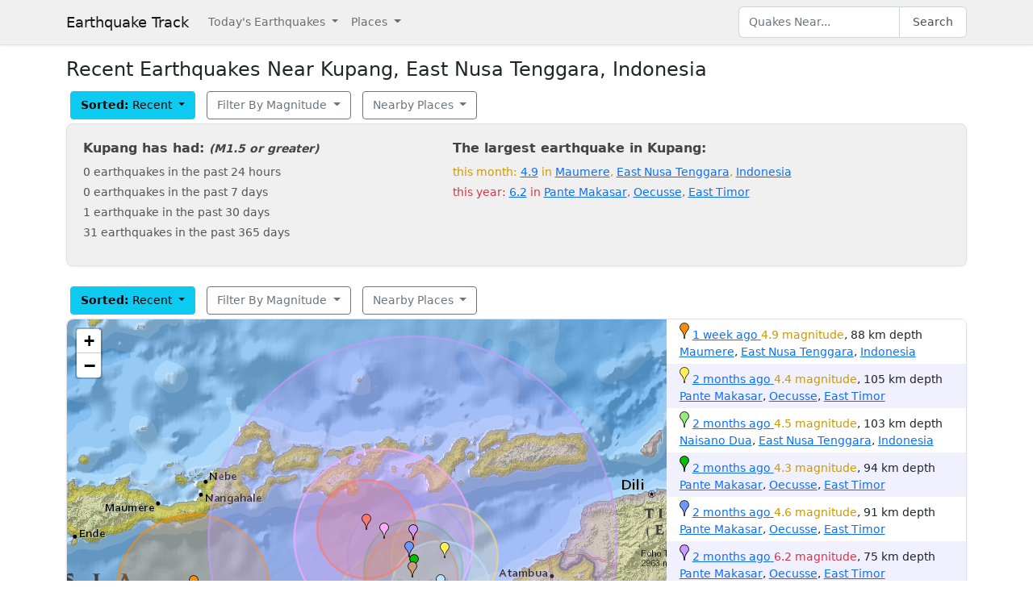

--- FILE ---
content_type: text/html; charset=utf-8
request_url: https://earthquaketrack.com/id-18-kupang/recent
body_size: 8050
content:
<!DOCTYPE html>
<html>
<head>
<meta content='width=device-width, initial-scale=1, maximum-scale=1' name='viewport'>
<!--  -->

<script src="/assets/application-a0fb239a9d9ac9f3a51ea2382e4aaf8651812b920a1f0f980e121e80b90527d3.js" defer="defer"></script>
<meta name="csrf-param" content="authenticity_token" />
<meta name="csrf-token" content="ssSsVd_zn9hJNw7bYUXbcqamtJHrqBKHPRjiJrizYt2iSqSjJXuyVRWcyPIJmFxbU4llq6GEp7GXaYngEwph9A" />
<title>Earthquakes in Kupang, East Nusa Tenggara, Indonesia - Most Recent</title>
<meta name="referrer" content="same-origin">
<link rel="shortcut icon" href="/favicon.ico" />
<link rel="canonical" href="https://earthquaketrack.com/id-18-kupang/recent" />

<link rel="stylesheet" href="/assets/application-c08a2356b87fdb3aebcfda32a9b924030eaadc8a2179037eabf0216151cf8f39.css" />
<meta content='Quakes Near Kupang, East Nusa Tenggara, Indonesia Now, Today, and Recently.  See if there was there an earthquake just now in Kupang, East Nusa Tenggara, Indonesia' name='description'>
<meta content='text/html; charset=UTF-8' http-equiv='Content-Type'>
<meta content='https://earthquaketrack.com/assets/preview.jpg' property='og:image'>
</head>
<body>
<nav class='navbar navbar-expand-lg navbar-light bg-brand'>
<div class='container'>
<a class='navbar-brand' href='/'>Earthquake Track</a>
<button aria-controls='navbarSupportedContent' aria-expanded='false' aria-label='Toggle navigation' class='navbar-toggler' data-bs-target='#navbarSupportedContent' data-bs-toggle='collapse' type='button'>
<span class='navbar-toggler-icon'></span>
</button>
<div class='navbar-collapse collapse' id='navbarSupportedContent'>
<ul class='navbar-nav me-auto mb-2 mb-lg-0'>
<li class='nav-item dropdown'>
<a aria-expanded='false' class='nav-link dropdown-toggle' data-bs-toggle='dropdown' href='#' id='navbarDropdown' role='button'>
Today&#39;s Earthquakes
</a>
<ul aria-labelledby='navbarDropdown' class='dropdown-menu'>
<li><a class="dropdown-item" href="/recent">Today&#39;s Earthquakes</a></li>
<li><a class="dropdown-item" href="/biggest">Big Quakes</a></li>
</ul>
</li>
<li class='nav-item dropdown'>
<a aria-expanded='false' class='nav-link dropdown-toggle' data-bs-toggle='dropdown' href='#' id='navbarDropdown2' role='button'>
Places
</a>
<ul aria-labelledby='navbarDropdown2' class='dropdown-menu'>
<li><a title="LA" class="dropdown-item" href="/v/la/recent">LA and Southern California</a></li>
<li><a class="dropdown-item" href="/v/norcal/recent">Northern California</a></li>
<li><a title="SF" class="dropdown-item" href="/v/sf/recent">San Francisco Bay Area, California</a></li>
<li><a class="dropdown-item" href="/v/pnw/recent">The Pacific Northwest</a></li>
<li><a title="South America" class="dropdown-item" href="/v/southamerica/recent">South America</a></li>
<li><a class="dropdown-item" href="/v/caribbean/recent">The Caribbean and Central America</a></li>
<li><a title="SE Asia" class="dropdown-item" href="/v/seasia/recent">Southeast Asia</a></li>
<li><a title="Europe" class="dropdown-item" href="/v/europe/recent">Europe</a></li>
<li><a title="Asia" class="dropdown-item" href="/v/asia/recent">Asia</a></li>
<li><a class="dropdown-item" href="/v/middleeast/recent">The Middle East</a></li>
<li><a class="dropdown-item" href="/v/safrica/recent">Southern and Central Africa</a></li>
<li><a title="British Columbia" class="dropdown-item" href="/p/canada/british-columbia/recent">British Columbia</a></li>
<li><a title="California" class="dropdown-item" href="/p/united-states/california/recent">California</a></li>
<li><a title="Oklahoma" class="dropdown-item" href="/p/united-states/oklahoma/recent">Oklahoma</a></li>
<li><a title="Texas" class="dropdown-item" href="/p/united-states/texas/recent">Texas</a></li>
<li><a title="Japan" class="dropdown-item" href="/p/japan/recent">Japan</a></li>
<li><a title="New Zealand" class="dropdown-item" href="/p/new-zealand/recent">New Zealand</a></li>
<li><a title="United States" class="dropdown-item" href="/p/united-states/recent">United States</a></li>
<li><a title="Greece" class="dropdown-item" href="/p/greece/recent">Greece</a></li>
</ul>
</li>
</ul>
<ul class='navbar-nav mb-2 mb-lg-0'>
<li class='nav-item'>
<form action='/search' class='d-flex' id='search' method='get'>
<input type="text" name="q" id="q" placeholder="Quakes Near..." class="form-control" />
<button class='btn btn-outline-secondary' type='submit'>Search</button>
</form>
</li>
</ul>
</div>
</div>
</nav>
<div class='container'>
<div id='content'>

<div class="row">
  <h1>
        Recent Earthquakes Near Kupang, East Nusa Tenggara, Indonesia
  </h1>
  <div>
    
<div>
<div class="btn-group">
  <div class="dropdown">
    <button type="button" class="btn btn-default dropdown-toggle btn-info" id="recent-dropdown-91518" data-bs-toggle="dropdown" aria-expanded="false">
      <strong>Sorted:</strong>
          Recent
      <span class="caret"></span>
    </button>
    <ul class="dropdown-menu" role="menu" aria-labelledby="recent-dropdown-91518">
      <li class="tab active"><a title="Latest Quakes Near Kupang" class="dropdown-item active" href="/id-18-kupang/recent">Recent Quakes</a></li>
      <li class="tab "><a title="Biggest Quakes Near Kupang" class="dropdown-item" href="/id-18-kupang/biggest">Biggest Quakes</a></li>
    </ul>

  </div>
</div>

<div class="btn-group">
  <div class="dropdown">
    <button type="button" class="btn dropdown-toggle btn-outline-secondary " data-bs-toggle="dropdown" aria-expanded="false" id="biggest-dropdown-91518">
      Filter By Magnitude
      <span class="caret"></span>
    </button>
    <ul class="dropdown-menu" aria-labelledby="biggest-dropdown-91518">
      <li class="tab active"><a class="dropdown-item active" href="/id-18-kupang/recent">No Filter</a></li>
        <li class="tab "><a class="dropdown-item" href="/id-18-kupang/recent?mag_filter=2">2+ mag</a></li>
        <li class="tab "><a class="dropdown-item" href="/id-18-kupang/recent?mag_filter=3">3+ mag</a></li>
        <li class="tab "><a class="dropdown-item" href="/id-18-kupang/recent?mag_filter=4">4+ mag</a></li>
        <li class="tab "><a class="dropdown-item" href="/id-18-kupang/recent?mag_filter=5">5+ mag</a></li>
        <li class="tab "><a class="dropdown-item" href="/id-18-kupang/recent?mag_filter=6">6+ mag</a></li>
        <li class="tab "><a class="dropdown-item" href="/id-18-kupang/recent?mag_filter=7">7+ mag</a></li>
        <li class="tab "><a class="dropdown-item" href="/id-18-kupang/recent?mag_filter=8">8+ mag</a></li>
    </ul>
  </div>
</div>


<div class="btn-group">
  <div class="dropdown">
    <button type="button" class="btn btn-outline-secondary dropdown-toggle" data-bs-toggle="dropdown" aria-expanded="false" id="nearby-places-dropdown-91518">
        Nearby Places
      <span class="caret"></span>
    </button>
    <ul class="dropdown-menu" aria-labelledby="nearby-places-dropdown-91518">
          <li><a class="dropdown-item" title="Southeast Asia" href="/v/seasia/recent">Southeast Asia</a></li>
        <li class="divider"></li>
          <li><a class="dropdown-item" title="Makassar, South Sulawesi, Indonesia" href="/id-38-makassar/recent">Makassar, South Sulawesi, Indonesia</a></li>
          <li><a class="dropdown-item" title="Denpasar, Bali, Indonesia" href="/id-02-denpasar/recent">Denpasar, Bali, Indonesia</a></li>
        <li class="divider"></li>
          <li><a class="dropdown-item" title="Nangarhar" href="/p/afghanistan/nangarhar/recent">Nangarhar</a></li>
          <li><a class="dropdown-item" title="Logar" href="/p/afghanistan/logar/recent">Logar</a></li>
          <li><a class="dropdown-item" title="Canillo" href="/p/andorra/canillo/recent">Canillo</a></li>
          <li><a class="dropdown-item" title="Santiago del Estero" href="/p/argentina/santiago-del-estero/recent">Santiago del Estero</a></li>
          <li><a class="dropdown-item" title="Nuristan" href="/p/afghanistan/nuristan/recent">Nuristan</a></li>
      <li class="divider"></li>
          <li><a class="dropdown-item" title="Timor, Indonesia" href="/r/timor-indonesia/recent">Timor, Indonesia</a></li>
          <li><a class="dropdown-item" title="Timor" href="/r/timor/recent">Timor</a></li>
          <li><a class="dropdown-item" title="Savu Sea" href="/r/savu-sea/recent">Savu Sea</a></li>
          <li><a class="dropdown-item" title="Kepulauan Alor, Indonesia" href="/r/kepulauan-alor-indonesia/recent">Kepulauan Alor, Indonesia</a></li>
          <li><a class="dropdown-item" title="South Of Timor" href="/r/south-of-timor/recent">South Of Timor</a></li>
          <li><a class="dropdown-item" title="Flores, Indonesia" href="/r/flores-indonesia/recent">Flores, Indonesia</a></li>
          <li><a class="dropdown-item" title="Sumba, Indonesia" href="/r/sumba-indonesia/recent">Sumba, Indonesia</a></li>
          <li><a class="dropdown-item" title="South Of Sumba, Indonesia" href="/r/south-of-sumba-indonesia/recent">South Of Sumba, Indonesia</a></li>
          <li><a class="dropdown-item" title="Kepulauan Barat Daya, Indonesia" href="/r/kepulauan-barat-daya-indonesia/recent">Kepulauan Barat Daya, Indonesia</a></li>
          <li><a class="dropdown-item" title="Timor Sea" href="/r/timor-sea/recent">Timor Sea</a></li>
          <li><a class="dropdown-item" title="Flores Sea" href="/r/flores-sea/recent">Flores Sea</a></li>
          <li><a class="dropdown-item" title="Sumbawa, Indonesia" href="/r/sumbawa-indonesia/recent">Sumbawa, Indonesia</a></li>
    </ul>
  </div>
</div>
</div>
  </div>
</div>
  <div class="city-stats">
  <div class="row">
    <div class="col col-lg-5 col-md-6 col-sm-12 col-12">
      <h4>
        Kupang has had:
        <small><em>(M1.5 or greater)</em></small>
      </h4>
      <ul class="list-unstyled">
        <li>0 earthquakes in the past 24 hours</li>
        <li>0 earthquakes in the past 7 days</li>
        <li>1 earthquake in the past 30 days</li>
        <li>31 earthquakes in the past 365 days</li>
      </ul>
    </div>
    <div class="col col-lg-7 col-md-6 col-sm-12 col-12">
        <h4>
            The largest earthquake in Kupang:
        </h4>
        <ul class="list-unstyled">
              <li>
                <div class="text-warning">
                    this month: <a href="/quakes/2026-01-14-14-39-21-utc-4-9-88">4.9</a> in
                        <a href="/id-18-maumere/recent">Maumere</a>,
        <a href="/p/indonesia/east-nusa-tenggara/recent">East Nusa Tenggara</a>,
      <a href="/p/indonesia/recent">Indonesia</a>

                </div>
              </li>
              <li>
                <div class="text-danger">
                    this year: <a href="/quakes/2025-10-26-17-04-25-utc-6-2-75">6.2</a> in
                        <a href="/tl-oe-pante-makasar/recent">Pante Makasar</a>,
        <a href="/p/east-timor/oecusse/recent">Oecusse</a>,
      <a href="/p/east-timor/recent">East Timor</a>

                </div>
              </li>
        </ul>
    </div>
  </div>
</div>




    
<div>
<div class="btn-group">
  <div class="dropdown">
    <button type="button" class="btn btn-default dropdown-toggle btn-info" id="recent-dropdown-45599" data-bs-toggle="dropdown" aria-expanded="false">
      <strong>Sorted:</strong>
          Recent
      <span class="caret"></span>
    </button>
    <ul class="dropdown-menu" role="menu" aria-labelledby="recent-dropdown-45599">
      <li class="tab active"><a title="Latest Quakes Near Kupang" class="dropdown-item active" href="/id-18-kupang/recent">Recent Quakes</a></li>
      <li class="tab "><a title="Biggest Quakes Near Kupang" class="dropdown-item" href="/id-18-kupang/biggest">Biggest Quakes</a></li>
    </ul>

  </div>
</div>

<div class="btn-group">
  <div class="dropdown">
    <button type="button" class="btn dropdown-toggle btn-outline-secondary " data-bs-toggle="dropdown" aria-expanded="false" id="biggest-dropdown-45599">
      Filter By Magnitude
      <span class="caret"></span>
    </button>
    <ul class="dropdown-menu" aria-labelledby="biggest-dropdown-45599">
      <li class="tab active"><a class="dropdown-item active" href="/id-18-kupang/recent">No Filter</a></li>
        <li class="tab "><a class="dropdown-item" href="/id-18-kupang/recent?mag_filter=2">2+ mag</a></li>
        <li class="tab "><a class="dropdown-item" href="/id-18-kupang/recent?mag_filter=3">3+ mag</a></li>
        <li class="tab "><a class="dropdown-item" href="/id-18-kupang/recent?mag_filter=4">4+ mag</a></li>
        <li class="tab "><a class="dropdown-item" href="/id-18-kupang/recent?mag_filter=5">5+ mag</a></li>
        <li class="tab "><a class="dropdown-item" href="/id-18-kupang/recent?mag_filter=6">6+ mag</a></li>
        <li class="tab "><a class="dropdown-item" href="/id-18-kupang/recent?mag_filter=7">7+ mag</a></li>
        <li class="tab "><a class="dropdown-item" href="/id-18-kupang/recent?mag_filter=8">8+ mag</a></li>
    </ul>
  </div>
</div>


<div class="btn-group">
  <div class="dropdown">
    <button type="button" class="btn btn-outline-secondary dropdown-toggle" data-bs-toggle="dropdown" aria-expanded="false" id="nearby-places-dropdown-45599">
        Nearby Places
      <span class="caret"></span>
    </button>
    <ul class="dropdown-menu" aria-labelledby="nearby-places-dropdown-45599">
          <li><a class="dropdown-item" title="Southeast Asia" href="/v/seasia/recent">Southeast Asia</a></li>
        <li class="divider"></li>
          <li><a class="dropdown-item" title="Makassar, South Sulawesi, Indonesia" href="/id-38-makassar/recent">Makassar, South Sulawesi, Indonesia</a></li>
          <li><a class="dropdown-item" title="Denpasar, Bali, Indonesia" href="/id-02-denpasar/recent">Denpasar, Bali, Indonesia</a></li>
        <li class="divider"></li>
          <li><a class="dropdown-item" title="Nangarhar" href="/p/afghanistan/nangarhar/recent">Nangarhar</a></li>
          <li><a class="dropdown-item" title="Logar" href="/p/afghanistan/logar/recent">Logar</a></li>
          <li><a class="dropdown-item" title="Canillo" href="/p/andorra/canillo/recent">Canillo</a></li>
          <li><a class="dropdown-item" title="Santiago del Estero" href="/p/argentina/santiago-del-estero/recent">Santiago del Estero</a></li>
          <li><a class="dropdown-item" title="Nuristan" href="/p/afghanistan/nuristan/recent">Nuristan</a></li>
      <li class="divider"></li>
          <li><a class="dropdown-item" title="Timor, Indonesia" href="/r/timor-indonesia/recent">Timor, Indonesia</a></li>
          <li><a class="dropdown-item" title="Timor" href="/r/timor/recent">Timor</a></li>
          <li><a class="dropdown-item" title="Savu Sea" href="/r/savu-sea/recent">Savu Sea</a></li>
          <li><a class="dropdown-item" title="Kepulauan Alor, Indonesia" href="/r/kepulauan-alor-indonesia/recent">Kepulauan Alor, Indonesia</a></li>
          <li><a class="dropdown-item" title="South Of Timor" href="/r/south-of-timor/recent">South Of Timor</a></li>
          <li><a class="dropdown-item" title="Flores, Indonesia" href="/r/flores-indonesia/recent">Flores, Indonesia</a></li>
          <li><a class="dropdown-item" title="Sumba, Indonesia" href="/r/sumba-indonesia/recent">Sumba, Indonesia</a></li>
          <li><a class="dropdown-item" title="South Of Sumba, Indonesia" href="/r/south-of-sumba-indonesia/recent">South Of Sumba, Indonesia</a></li>
          <li><a class="dropdown-item" title="Kepulauan Barat Daya, Indonesia" href="/r/kepulauan-barat-daya-indonesia/recent">Kepulauan Barat Daya, Indonesia</a></li>
          <li><a class="dropdown-item" title="Timor Sea" href="/r/timor-sea/recent">Timor Sea</a></li>
          <li><a class="dropdown-item" title="Flores Sea" href="/r/flores-sea/recent">Flores Sea</a></li>
          <li><a class="dropdown-item" title="Sumbawa, Indonesia" href="/r/sumbawa-indonesia/recent">Sumbawa, Indonesia</a></li>
    </ul>
  </div>
</div>
</div>
    <div class="quakes-multi-map-row">
  <div class="row">
    <div class="quakes-multi-map col col-lg-8 col-sm-6 col-12">
      <div class="quakes-multi-map-canvas"
        data-coordinates="-9.212,122.458;-8.986,124.168;-9.321,123.822;-9.068,123.956;-8.983,123.926;-8.869,123.952;-8.856,123.755;-9.206,124.14;-9.121,123.946;-8.796,123.637"
        data-magnitudes="4.9;4.4;4.5;4.3;4.6;6.2;5.1;4.3;4.2;4.3"
        data-depths="88;105;103;94;91;75;108;74;95;109"
        data-no-draw-magnitude="false"
        data-show-fire-perimeters="false"
         data-city="-10.1708,123.607"  >
      </div>
    </div>
    <div class="quakes-info-list col col-lg-4 col-sm-6 col-12">
          <div class="quake-info odd col col-lg-12">
  <div class="quake-info-container" data-quakeIndex="0">
    <div class="marker marker-orange" style="cursor:pointer;display:inline-block;" data-quakeIndex="0"></div>
  <a href="/quakes/2026-01-14-14-39-21-utc-4-9-88">
    <abbr class="timeago" datetime="2026-01-14T14:39:21Z">
      2026-01-14 14:39:21 UTC
    </abbr>
  </a>
  <span class="text-warning">4.9 magnitude</span>, 88 km depth
  <br/>
      <a href="/id-18-maumere/recent">Maumere</a>,
        <a href="/p/indonesia/east-nusa-tenggara/recent">East Nusa Tenggara</a>,
      <a href="/p/indonesia/recent">Indonesia</a>

  <template>
  <div class="quake-info-window" data-quakeIndex="0">
    <h4 class='title text-warning'>
      <div class="marker marker-orange" style="cursor:pointer;display:inline-block;" data-quakeIndex="0"></div>
    4.9 magnitude earthquake</h4>
    <p>
      <a href="/quakes/2026-01-14-14-39-21-utc-4-9-88">
      
      <abbr class="timeago" datetime="2026-01-14T14:39:21Z">
        2026-01-14 14:39:21 UTC
      </abbr>
      at 14:39 <br/>January 14, 2026 UTC
      </a>
    </p>
    <p>
      Location:<br/>
      Epicenter at -9.212, 122.458
        <br/>
        70.2 km from
  <a href="/id-18-maumere/recent">Maumere</a>
    (44.2 miles)


    </p>

        <p>
      <a href="/r/savu-sea/recent">Savu Sea</a>
        </p>
    <p>Depth: 88 km</p>
  </div>
  </template>
</div>
</div>

          <div class="quake-info even col col-lg-12">
  <div class="quake-info-container" data-quakeIndex="1">
    <div class="marker marker-yellow" style="cursor:pointer;display:inline-block;" data-quakeIndex="1"></div>
  <a href="/quakes/2025-11-20-19-08-36-utc-4-4-105">
    <abbr class="timeago" datetime="2025-11-20T19:08:36Z">
      2025-11-20 19:08:36 UTC
    </abbr>
  </a>
  <span class="text-warning">4.4 magnitude</span>, 105 km depth
  <br/>
      <a href="/tl-oe-pante-makasar/recent">Pante Makasar</a>,
        <a href="/p/east-timor/oecusse/recent">Oecusse</a>,
      <a href="/p/east-timor/recent">East Timor</a>

  <template>
  <div class="quake-info-window" data-quakeIndex="1">
    <h4 class='title text-warning'>
      <div class="marker marker-yellow" style="cursor:pointer;display:inline-block;" data-quakeIndex="1"></div>
    4.4 magnitude earthquake</h4>
    <p>
      <a href="/quakes/2025-11-20-19-08-36-utc-4-4-105">
      
      <abbr class="timeago" datetime="2025-11-20T19:08:36Z">
        2025-11-20 19:08:36 UTC
      </abbr>
      at 19:08 <br/>November 20, 2025 UTC
      </a>
    </p>
    <p>
      Location:<br/>
      Epicenter at -8.986, 124.168
        <br/>
        33.2 km from
  <a href="/tl-oe-pante-makasar/recent">Pante Makasar</a>
    (20.2 miles)


    </p>

        <p>
      <a href="/r/kepulauan-alor-indonesia/recent">Kepulauan Alor, Indonesia</a>
        </p>
    <p>Depth: 105 km</p>
  </div>
  </template>
</div>
</div>

          <div class="quake-info odd col col-lg-12">
  <div class="quake-info-container" data-quakeIndex="2">
    <div class="marker marker-green" style="cursor:pointer;display:inline-block;" data-quakeIndex="2"></div>
  <a href="/quakes/2025-11-15-11-53-11-utc-4-5-103">
    <abbr class="timeago" datetime="2025-11-15T11:53:11Z">
      2025-11-15 11:53:11 UTC
    </abbr>
  </a>
  <span class="text-warning">4.5 magnitude</span>, 103 km depth
  <br/>
      <a href="/id-18-naisano-dua/recent">Naisano Dua</a>,
        <a href="/p/indonesia/east-nusa-tenggara/recent">East Nusa Tenggara</a>,
      <a href="/p/indonesia/recent">Indonesia</a>

  <template>
  <div class="quake-info-window" data-quakeIndex="2">
    <h4 class='title text-warning'>
      <div class="marker marker-green" style="cursor:pointer;display:inline-block;" data-quakeIndex="2"></div>
    4.5 magnitude earthquake</h4>
    <p>
      <a href="/quakes/2025-11-15-11-53-11-utc-4-5-103">
      
      <abbr class="timeago" datetime="2025-11-15T11:53:11Z">
        2025-11-15 11:53:11 UTC
      </abbr>
      at 11:53 <br/>November 15, 2025 UTC
      </a>
    </p>
    <p>
      Location:<br/>
      Epicenter at -9.321, 123.822
        <br/>
        31.2 km from
  <a href="/id-18-naisano-dua/recent">Naisano Dua</a>
    (19.2 miles)


    </p>

        <p>
      <a href="/r/timor-indonesia/recent">Timor, Indonesia</a>
        </p>
    <p>Depth: 103 km</p>
  </div>
  </template>
</div>
</div>

          <div class="quake-info even col col-lg-12">
  <div class="quake-info-container" data-quakeIndex="3">
    <div class="marker marker-darkgreen" style="cursor:pointer;display:inline-block;" data-quakeIndex="3"></div>
  <a href="/quakes/2025-11-06-12-02-53-utc-4-3-94">
    <abbr class="timeago" datetime="2025-11-06T12:02:53Z">
      2025-11-06 12:02:53 UTC
    </abbr>
  </a>
  <span class="text-warning">4.3 magnitude</span>, 94 km depth
  <br/>
      <a href="/tl-oe-pante-makasar/recent">Pante Makasar</a>,
        <a href="/p/east-timor/oecusse/recent">Oecusse</a>,
      <a href="/p/east-timor/recent">East Timor</a>

  <template>
  <div class="quake-info-window" data-quakeIndex="3">
    <h4 class='title text-warning'>
      <div class="marker marker-darkgreen" style="cursor:pointer;display:inline-block;" data-quakeIndex="3"></div>
    4.3 magnitude earthquake</h4>
    <p>
      <a href="/quakes/2025-11-06-12-02-53-utc-4-3-94">
      
      <abbr class="timeago" datetime="2025-11-06T12:02:53Z">
        2025-11-06 12:02:53 UTC
      </abbr>
      at 12:02 <br/>November 06, 2025 UTC
      </a>
    </p>
    <p>
      Location:<br/>
      Epicenter at -9.068, 123.956
        <br/>
        49.2 km from
  <a href="/tl-oe-pante-makasar/recent">Pante Makasar</a>
    (30.2 miles)


    </p>

        <p>
      <a href="/r/timor-indonesia/recent">Timor, Indonesia</a>
        </p>
    <p>Depth: 94 km</p>
  </div>
  </template>
</div>
</div>

          <div class="quake-info odd col col-lg-12">
  <div class="quake-info-container" data-quakeIndex="4">
    <div class="marker marker-blue" style="cursor:pointer;display:inline-block;" data-quakeIndex="4"></div>
  <a href="/quakes/2025-10-26-17-34-45-utc-4-6-91">
    <abbr class="timeago" datetime="2025-10-26T17:34:45Z">
      2025-10-26 17:34:45 UTC
    </abbr>
  </a>
  <span class="text-warning">4.6 magnitude</span>, 91 km depth
  <br/>
      <a href="/tl-oe-pante-makasar/recent">Pante Makasar</a>,
        <a href="/p/east-timor/oecusse/recent">Oecusse</a>,
      <a href="/p/east-timor/recent">East Timor</a>

  <template>
  <div class="quake-info-window" data-quakeIndex="4">
    <h4 class='title text-warning'>
      <div class="marker marker-blue" style="cursor:pointer;display:inline-block;" data-quakeIndex="4"></div>
    4.6 magnitude earthquake</h4>
    <p>
      <a href="/quakes/2025-10-26-17-34-45-utc-4-6-91">
      
      <abbr class="timeago" datetime="2025-10-26T17:34:45Z">
        2025-10-26 17:34:45 UTC
      </abbr>
      at 17:34 <br/>October 26, 2025 UTC
      </a>
    </p>
    <p>
      Location:<br/>
      Epicenter at -8.983, 123.926
        <br/>
        55.2 km from
  <a href="/tl-oe-pante-makasar/recent">Pante Makasar</a>
    (34.2 miles)


    </p>

        <p>
      <a href="/r/flores-indonesia/recent">Flores, Indonesia</a>
        </p>
    <p>Depth: 91 km</p>
  </div>
  </template>
</div>
</div>

          <div class="quake-info even col col-lg-12">
  <div class="quake-info-container" data-quakeIndex="5">
    <div class="marker marker-purple" style="cursor:pointer;display:inline-block;" data-quakeIndex="5"></div>
  <a href="/quakes/2025-10-26-17-04-25-utc-6-2-75">
    <abbr class="timeago" datetime="2025-10-26T17:04:25Z">
      2025-10-26 17:04:25 UTC
    </abbr>
  </a>
  <span class="text-danger">6.2 magnitude</span>, 75 km depth
  <br/>
      <a href="/tl-oe-pante-makasar/recent">Pante Makasar</a>,
        <a href="/p/east-timor/oecusse/recent">Oecusse</a>,
      <a href="/p/east-timor/recent">East Timor</a>

  <template>
  <div class="quake-info-window" data-quakeIndex="5">
    <h4 class='title text-danger'>
      <div class="marker marker-purple" style="cursor:pointer;display:inline-block;" data-quakeIndex="5"></div>
    6.2 magnitude earthquake</h4>
    <p>
      <a href="/quakes/2025-10-26-17-04-25-utc-6-2-75">
      
      <abbr class="timeago" datetime="2025-10-26T17:04:25Z">
        2025-10-26 17:04:25 UTC
      </abbr>
      at 17:04 <br/>October 26, 2025 UTC
      </a>
    </p>
    <p>
      Location:<br/>
      Epicenter at -8.869, 123.952
        <br/>
        48.2 km from
  <a href="/tl-oe-pante-makasar/recent">Pante Makasar</a>
    (30.2 miles)


    </p>

        <p>
      <a href="/r/timor-indonesia/recent">Timor, Indonesia</a>
        </p>
    <p>Depth: 75 km</p>
  </div>
  </template>
</div>
</div>

          <div class="quake-info odd col col-lg-12">
  <div class="quake-info-container" data-quakeIndex="6">
    <div class="marker marker-pink" style="cursor:pointer;display:inline-block;" data-quakeIndex="6"></div>
  <a href="/quakes/2025-10-24-04-46-34-utc-5-1-108">
    <abbr class="timeago" datetime="2025-10-24T04:46:34Z">
      2025-10-24 04:46:34 UTC
    </abbr>
  </a>
  <span class="text-warning">5.1 magnitude</span>, 108 km depth
  <br/>
      <a href="/tl-oe-pante-makasar/recent">Pante Makasar</a>,
        <a href="/p/east-timor/oecusse/recent">Oecusse</a>,
      <a href="/p/east-timor/recent">East Timor</a>

  <template>
  <div class="quake-info-window" data-quakeIndex="6">
    <h4 class='title text-warning'>
      <div class="marker marker-pink" style="cursor:pointer;display:inline-block;" data-quakeIndex="6"></div>
    5.1 magnitude earthquake</h4>
    <p>
      <a href="/quakes/2025-10-24-04-46-34-utc-5-1-108">
      
      <abbr class="timeago" datetime="2025-10-24T04:46:34Z">
        2025-10-24 04:46:34 UTC
      </abbr>
      at 04:46 <br/>October 24, 2025 UTC
      </a>
    </p>
    <p>
      Location:<br/>
      Epicenter at -8.856, 123.755
        <br/>
        78.2 km from
  <a href="/tl-oe-pante-makasar/recent">Pante Makasar</a>
    (48.2 miles)


    </p>

        <p>
      <a href="/r/flores-indonesia/recent">Flores, Indonesia</a>
        </p>
    <p>Depth: 108 km</p>
  </div>
  </template>
</div>
</div>

          <div class="quake-info even col col-lg-12">
  <div class="quake-info-container" data-quakeIndex="7">
    <div class="marker marker-paleblue" style="cursor:pointer;display:inline-block;" data-quakeIndex="7"></div>
  <a href="/quakes/2025-10-12-22-30-34-utc-4-3-74">
    <abbr class="timeago" datetime="2025-10-12T22:30:34Z">
      2025-10-12 22:30:34 UTC
    </abbr>
  </a>
  <span class="text-warning">4.3 magnitude</span>, 74 km depth
  <br/>
      <a href="/tl-oe-pante-makasar/recent">Pante Makasar</a>,
        <a href="/p/east-timor/oecusse/recent">Oecusse</a>,
      <a href="/p/east-timor/recent">East Timor</a>

  <template>
  <div class="quake-info-window" data-quakeIndex="7">
    <h4 class='title text-warning'>
      <div class="marker marker-paleblue" style="cursor:pointer;display:inline-block;" data-quakeIndex="7"></div>
    4.3 magnitude earthquake</h4>
    <p>
      <a href="/quakes/2025-10-12-22-30-34-utc-4-3-74">
      
      <abbr class="timeago" datetime="2025-10-12T22:30:34Z">
        2025-10-12 22:30:34 UTC
      </abbr>
      at 22:30 <br/>October 12, 2025 UTC
      </a>
    </p>
    <p>
      Location:<br/>
      Epicenter at -9.206, 124.14
        <br/>
        26.2 km from
  <a href="/tl-oe-pante-makasar/recent">Pante Makasar</a>
    (16.2 miles)


    </p>

        <p>
      <a href="/r/timor/recent">Timor</a>
        </p>
    <p>Depth: 74 km</p>
  </div>
  </template>
</div>
</div>

          <div class="quake-info odd col col-lg-12">
  <div class="quake-info-container" data-quakeIndex="8">
    <div class="marker marker-brown" style="cursor:pointer;display:inline-block;" data-quakeIndex="8"></div>
  <a href="/quakes/2025-10-07-13-55-54-utc-4-2-95">
    <abbr class="timeago" datetime="2025-10-07T13:55:54Z">
      2025-10-07 13:55:54 UTC
    </abbr>
  </a>
  <span class="text-warning">4.2 magnitude</span>, 95 km depth
  <br/>
      <a href="/tl-oe-pante-makasar/recent">Pante Makasar</a>,
        <a href="/p/east-timor/oecusse/recent">Oecusse</a>,
      <a href="/p/east-timor/recent">East Timor</a>

  <template>
  <div class="quake-info-window" data-quakeIndex="8">
    <h4 class='title text-warning'>
      <div class="marker marker-brown" style="cursor:pointer;display:inline-block;" data-quakeIndex="8"></div>
    4.2 magnitude earthquake</h4>
    <p>
      <a href="/quakes/2025-10-07-13-55-54-utc-4-2-95">
      
      <abbr class="timeago" datetime="2025-10-07T13:55:54Z">
        2025-10-07 13:55:54 UTC
      </abbr>
      at 13:55 <br/>October 07, 2025 UTC
      </a>
    </p>
    <p>
      Location:<br/>
      Epicenter at -9.121, 123.946
        <br/>
        48.2 km from
  <a href="/tl-oe-pante-makasar/recent">Pante Makasar</a>
    (30.2 miles)


    </p>

        <p>
      <a href="/r/timor-indonesia/recent">Timor, Indonesia</a>
        </p>
    <p>Depth: 95 km</p>
  </div>
  </template>
</div>
</div>

          <div class="quake-info even col col-lg-12">
  <div class="quake-info-container" data-quakeIndex="9">
    <div class="marker marker-red" style="cursor:pointer;display:inline-block;" data-quakeIndex="9"></div>
  <a href="/quakes/2025-10-01-09-08-33-utc-4-3-109">
    <abbr class="timeago" datetime="2025-10-01T09:08:33Z">
      2025-10-01 09:08:33 UTC
    </abbr>
  </a>
  <span class="text-warning">4.3 magnitude</span>, 109 km depth
  <br/>
      <a href="/id-18-naisano-dua/recent">Naisano Dua</a>,
        <a href="/p/indonesia/east-nusa-tenggara/recent">East Nusa Tenggara</a>,
      <a href="/p/indonesia/recent">Indonesia</a>

  <template>
  <div class="quake-info-window" data-quakeIndex="9">
    <h4 class='title text-warning'>
      <div class="marker marker-red" style="cursor:pointer;display:inline-block;" data-quakeIndex="9"></div>
    4.3 magnitude earthquake</h4>
    <p>
      <a href="/quakes/2025-10-01-09-08-33-utc-4-3-109">
      
      <abbr class="timeago" datetime="2025-10-01T09:08:33Z">
        2025-10-01 09:08:33 UTC
      </abbr>
      at 09:08 <br/>October 01, 2025 UTC
      </a>
    </p>
    <p>
      Location:<br/>
      Epicenter at -8.796, 123.637
        <br/>
        89.2 km from
  <a href="/id-18-naisano-dua/recent">Naisano Dua</a>
    (55.2 miles)


    </p>

        <p>
      <a href="/r/flores-indonesia/recent">Flores, Indonesia</a>
        </p>
    <p>Depth: 109 km</p>
  </div>
  </template>
</div>
</div>

    </div>
  </div>
</div>

    
<div>
<div class="btn-group">
  <div class="dropdown">
    <button type="button" class="btn btn-default dropdown-toggle btn-info" id="recent-dropdown-36311" data-bs-toggle="dropdown" aria-expanded="false">
      <strong>Sorted:</strong>
          Recent
      <span class="caret"></span>
    </button>
    <ul class="dropdown-menu" role="menu" aria-labelledby="recent-dropdown-36311">
      <li class="tab active"><a title="Latest Quakes Near Kupang" class="dropdown-item active" href="/id-18-kupang/recent">Recent Quakes</a></li>
      <li class="tab "><a title="Biggest Quakes Near Kupang" class="dropdown-item" href="/id-18-kupang/biggest">Biggest Quakes</a></li>
    </ul>

  </div>
</div>

<div class="btn-group">
  <div class="dropdown">
    <button type="button" class="btn dropdown-toggle btn-outline-secondary " data-bs-toggle="dropdown" aria-expanded="false" id="biggest-dropdown-36311">
      Filter By Magnitude
      <span class="caret"></span>
    </button>
    <ul class="dropdown-menu" aria-labelledby="biggest-dropdown-36311">
      <li class="tab active"><a class="dropdown-item active" href="/id-18-kupang/recent">No Filter</a></li>
        <li class="tab "><a class="dropdown-item" href="/id-18-kupang/recent?mag_filter=2">2+ mag</a></li>
        <li class="tab "><a class="dropdown-item" href="/id-18-kupang/recent?mag_filter=3">3+ mag</a></li>
        <li class="tab "><a class="dropdown-item" href="/id-18-kupang/recent?mag_filter=4">4+ mag</a></li>
        <li class="tab "><a class="dropdown-item" href="/id-18-kupang/recent?mag_filter=5">5+ mag</a></li>
        <li class="tab "><a class="dropdown-item" href="/id-18-kupang/recent?mag_filter=6">6+ mag</a></li>
        <li class="tab "><a class="dropdown-item" href="/id-18-kupang/recent?mag_filter=7">7+ mag</a></li>
        <li class="tab "><a class="dropdown-item" href="/id-18-kupang/recent?mag_filter=8">8+ mag</a></li>
    </ul>
  </div>
</div>


<div class="btn-group">
  <div class="dropdown">
    <button type="button" class="btn btn-outline-secondary dropdown-toggle" data-bs-toggle="dropdown" aria-expanded="false" id="nearby-places-dropdown-36311">
        Nearby Places
      <span class="caret"></span>
    </button>
    <ul class="dropdown-menu" aria-labelledby="nearby-places-dropdown-36311">
          <li><a class="dropdown-item" title="Southeast Asia" href="/v/seasia/recent">Southeast Asia</a></li>
        <li class="divider"></li>
          <li><a class="dropdown-item" title="Makassar, South Sulawesi, Indonesia" href="/id-38-makassar/recent">Makassar, South Sulawesi, Indonesia</a></li>
          <li><a class="dropdown-item" title="Denpasar, Bali, Indonesia" href="/id-02-denpasar/recent">Denpasar, Bali, Indonesia</a></li>
        <li class="divider"></li>
          <li><a class="dropdown-item" title="Nangarhar" href="/p/afghanistan/nangarhar/recent">Nangarhar</a></li>
          <li><a class="dropdown-item" title="Logar" href="/p/afghanistan/logar/recent">Logar</a></li>
          <li><a class="dropdown-item" title="Canillo" href="/p/andorra/canillo/recent">Canillo</a></li>
          <li><a class="dropdown-item" title="Santiago del Estero" href="/p/argentina/santiago-del-estero/recent">Santiago del Estero</a></li>
          <li><a class="dropdown-item" title="Nuristan" href="/p/afghanistan/nuristan/recent">Nuristan</a></li>
      <li class="divider"></li>
          <li><a class="dropdown-item" title="Timor, Indonesia" href="/r/timor-indonesia/recent">Timor, Indonesia</a></li>
          <li><a class="dropdown-item" title="Timor" href="/r/timor/recent">Timor</a></li>
          <li><a class="dropdown-item" title="Savu Sea" href="/r/savu-sea/recent">Savu Sea</a></li>
          <li><a class="dropdown-item" title="Kepulauan Alor, Indonesia" href="/r/kepulauan-alor-indonesia/recent">Kepulauan Alor, Indonesia</a></li>
          <li><a class="dropdown-item" title="South Of Timor" href="/r/south-of-timor/recent">South Of Timor</a></li>
          <li><a class="dropdown-item" title="Flores, Indonesia" href="/r/flores-indonesia/recent">Flores, Indonesia</a></li>
          <li><a class="dropdown-item" title="Sumba, Indonesia" href="/r/sumba-indonesia/recent">Sumba, Indonesia</a></li>
          <li><a class="dropdown-item" title="South Of Sumba, Indonesia" href="/r/south-of-sumba-indonesia/recent">South Of Sumba, Indonesia</a></li>
          <li><a class="dropdown-item" title="Kepulauan Barat Daya, Indonesia" href="/r/kepulauan-barat-daya-indonesia/recent">Kepulauan Barat Daya, Indonesia</a></li>
          <li><a class="dropdown-item" title="Timor Sea" href="/r/timor-sea/recent">Timor Sea</a></li>
          <li><a class="dropdown-item" title="Flores Sea" href="/r/flores-sea/recent">Flores Sea</a></li>
          <li><a class="dropdown-item" title="Sumbawa, Indonesia" href="/r/sumbawa-indonesia/recent">Sumbawa, Indonesia</a></li>
    </ul>
  </div>
</div>
</div>
    <div class="quakes-multi-map-row">
  <div class="row">
    <div class="quakes-multi-map col col-lg-8 col-sm-6 col-12">
      <div class="quakes-multi-map-canvas"
        data-coordinates="-9.193,124.056;-9.184,124.195;-8.939,124.032;-9.037,124.214;-9.105,123.847;-8.77,124.3;-9.032,124.024;-8.994,124.168;-8.759,123.901;-9.124,123.937"
        data-magnitudes="4.3;4.5;4.8;4.6;4.7;4.3;4.4;4.4;4.8;4.8"
        data-depths="74;96;107;96;98;101;101;106;114;117"
        data-no-draw-magnitude="false"
        data-show-fire-perimeters="false"
         data-city="-10.1708,123.607"  >
      </div>
    </div>
    <div class="quakes-info-list col col-lg-4 col-sm-6 col-12">
          <div class="quake-info odd col col-lg-12">
  <div class="quake-info-container" data-quakeIndex="0">
    <div class="marker marker-orange" style="cursor:pointer;display:inline-block;" data-quakeIndex="0"></div>
  <a href="/quakes/2025-09-13-12-49-52-utc-4-3-74">
    <abbr class="timeago" datetime="2025-09-13T12:49:52Z">
      2025-09-13 12:49:52 UTC
    </abbr>
  </a>
  <span class="text-warning">4.3 magnitude</span>, 74 km depth
  <br/>
      <a href="/tl-oe-pante-makasar/recent">Pante Makasar</a>,
        <a href="/p/east-timor/oecusse/recent">Oecusse</a>,
      <a href="/p/east-timor/recent">East Timor</a>

  <template>
  <div class="quake-info-window" data-quakeIndex="0">
    <h4 class='title text-warning'>
      <div class="marker marker-orange" style="cursor:pointer;display:inline-block;" data-quakeIndex="0"></div>
    4.3 magnitude earthquake</h4>
    <p>
      <a href="/quakes/2025-09-13-12-49-52-utc-4-3-74">
      
      <abbr class="timeago" datetime="2025-09-13T12:49:52Z">
        2025-09-13 12:49:52 UTC
      </abbr>
      at 12:49 <br/>September 13, 2025 UTC
      </a>
    </p>
    <p>
      Location:<br/>
      Epicenter at -9.193, 124.056
        <br/>
        35.2 km from
  <a href="/tl-oe-pante-makasar/recent">Pante Makasar</a>
    (22.2 miles)


    </p>

        <p>
      <a href="/r/timor/recent">Timor</a>
        </p>
    <p>Depth: 74 km</p>
  </div>
  </template>
</div>
</div>

          <div class="quake-info even col col-lg-12">
  <div class="quake-info-container" data-quakeIndex="1">
    <div class="marker marker-yellow" style="cursor:pointer;display:inline-block;" data-quakeIndex="1"></div>
  <a href="/quakes/2025-09-04-04-36-30-utc-4-5-96">
    <abbr class="timeago" datetime="2025-09-04T04:36:30Z">
      2025-09-04 04:36:30 UTC
    </abbr>
  </a>
  <span class="text-warning">4.5 magnitude</span>, 96 km depth
  <br/>
      <a href="/tl-oe-pante-makasar/recent">Pante Makasar</a>,
        <a href="/p/east-timor/oecusse/recent">Oecusse</a>,
      <a href="/p/east-timor/recent">East Timor</a>

  <template>
  <div class="quake-info-window" data-quakeIndex="1">
    <h4 class='title text-warning'>
      <div class="marker marker-yellow" style="cursor:pointer;display:inline-block;" data-quakeIndex="1"></div>
    4.5 magnitude earthquake</h4>
    <p>
      <a href="/quakes/2025-09-04-04-36-30-utc-4-5-96">
      
      <abbr class="timeago" datetime="2025-09-04T04:36:30Z">
        2025-09-04 04:36:30 UTC
      </abbr>
      at 04:36 <br/>September 04, 2025 UTC
      </a>
    </p>
    <p>
      Location:<br/>
      Epicenter at -9.184, 124.195
        <br/>
        20.2 km from
  <a href="/tl-oe-pante-makasar/recent">Pante Makasar</a>
    (12.2 miles)


    </p>

        <p>
      <a href="/r/timor/recent">Timor</a>
        </p>
    <p>Depth: 96 km</p>
  </div>
  </template>
</div>
</div>

          <div class="quake-info odd col col-lg-12">
  <div class="quake-info-container" data-quakeIndex="2">
    <div class="marker marker-green" style="cursor:pointer;display:inline-block;" data-quakeIndex="2"></div>
  <a href="/quakes/2025-08-25-06-53-18-utc-4-8-107">
    <abbr class="timeago" datetime="2025-08-25T06:53:18Z">
      2025-08-25 06:53:18 UTC
    </abbr>
  </a>
  <span class="text-warning">4.8 magnitude</span>, 107 km depth
  <br/>
      <a href="/tl-oe-pante-makasar/recent">Pante Makasar</a>,
        <a href="/p/east-timor/oecusse/recent">Oecusse</a>,
      <a href="/p/east-timor/recent">East Timor</a>

  <template>
  <div class="quake-info-window" data-quakeIndex="2">
    <h4 class='title text-warning'>
      <div class="marker marker-green" style="cursor:pointer;display:inline-block;" data-quakeIndex="2"></div>
    4.8 magnitude earthquake</h4>
    <p>
      <a href="/quakes/2025-08-25-06-53-18-utc-4-8-107">
      
      <abbr class="timeago" datetime="2025-08-25T06:53:18Z">
        2025-08-25 06:53:18 UTC
      </abbr>
      at 06:53 <br/>August 25, 2025 UTC
      </a>
    </p>
    <p>
      Location:<br/>
      Epicenter at -8.939, 124.032
        <br/>
        48.2 km from
  <a href="/tl-oe-pante-makasar/recent">Pante Makasar</a>
    (29.2 miles)


    </p>

        <p>
      <a href="/r/kepulauan-alor-indonesia/recent">Kepulauan Alor, Indonesia</a>
        </p>
    <p>Depth: 107 km</p>
  </div>
  </template>
</div>
</div>

          <div class="quake-info even col col-lg-12">
  <div class="quake-info-container" data-quakeIndex="3">
    <div class="marker marker-darkgreen" style="cursor:pointer;display:inline-block;" data-quakeIndex="3"></div>
  <a href="/quakes/2025-08-11-01-45-31-utc-4-6-96">
    <abbr class="timeago" datetime="2025-08-11T01:45:31Z">
      2025-08-11 01:45:31 UTC
    </abbr>
  </a>
  <span class="text-warning">4.6 magnitude</span>, 96 km depth
  <br/>
      <a href="/tl-oe-pante-makasar/recent">Pante Makasar</a>,
        <a href="/p/east-timor/oecusse/recent">Oecusse</a>,
      <a href="/p/east-timor/recent">East Timor</a>

  <template>
  <div class="quake-info-window" data-quakeIndex="3">
    <h4 class='title text-warning'>
      <div class="marker marker-darkgreen" style="cursor:pointer;display:inline-block;" data-quakeIndex="3"></div>
    4.6 magnitude earthquake</h4>
    <p>
      <a href="/quakes/2025-08-11-01-45-31-utc-4-6-96">
      
      <abbr class="timeago" datetime="2025-08-11T01:45:31Z">
        2025-08-11 01:45:31 UTC
      </abbr>
      at 01:45 <br/>August 11, 2025 UTC
      </a>
    </p>
    <p>
      Location:<br/>
      Epicenter at -9.037, 124.214
        <br/>
        25.2 km from
  <a href="/tl-oe-pante-makasar/recent">Pante Makasar</a>
    (16.2 miles)


    </p>

        <p>
      <a href="/r/timor/recent">Timor</a>
        </p>
    <p>Depth: 96 km</p>
  </div>
  </template>
</div>
</div>

          <div class="quake-info odd col col-lg-12">
  <div class="quake-info-container" data-quakeIndex="4">
    <div class="marker marker-blue" style="cursor:pointer;display:inline-block;" data-quakeIndex="4"></div>
  <a href="/quakes/2025-08-08-12-00-39-utc-4-7-98">
    <abbr class="timeago" datetime="2025-08-08T12:00:39Z">
      2025-08-08 12:00:39 UTC
    </abbr>
  </a>
  <span class="text-warning">4.7 magnitude</span>, 98 km depth
  <br/>
      <a href="/id-18-naisano-dua/recent">Naisano Dua</a>,
        <a href="/p/indonesia/east-nusa-tenggara/recent">East Nusa Tenggara</a>,
      <a href="/p/indonesia/recent">Indonesia</a>

  <template>
  <div class="quake-info-window" data-quakeIndex="4">
    <h4 class='title text-warning'>
      <div class="marker marker-blue" style="cursor:pointer;display:inline-block;" data-quakeIndex="4"></div>
    4.7 magnitude earthquake</h4>
    <p>
      <a href="/quakes/2025-08-08-12-00-39-utc-4-7-98">
      
      <abbr class="timeago" datetime="2025-08-08T12:00:39Z">
        2025-08-08 12:00:39 UTC
      </abbr>
      at 12:00 <br/>August 08, 2025 UTC
      </a>
    </p>
    <p>
      Location:<br/>
      Epicenter at -9.105, 123.847
        <br/>
        55.2 km from
  <a href="/id-18-naisano-dua/recent">Naisano Dua</a>
    (34.2 miles)


    </p>

        <p>
      <a href="/r/timor-indonesia/recent">Timor, Indonesia</a>
        </p>
    <p>Depth: 98 km</p>
  </div>
  </template>
</div>
</div>

          <div class="quake-info even col col-lg-12">
  <div class="quake-info-container" data-quakeIndex="5">
    <div class="marker marker-purple" style="cursor:pointer;display:inline-block;" data-quakeIndex="5"></div>
  <a href="/quakes/2025-07-21-01-02-26-utc-4-3-101">
    <abbr class="timeago" datetime="2025-07-21T01:02:26Z">
      2025-07-21 01:02:26 UTC
    </abbr>
  </a>
  <span class="text-warning">4.3 magnitude</span>, 101 km depth
  <br/>
      <a href="/tl-oe-pante-makasar/recent">Pante Makasar</a>,
        <a href="/p/east-timor/oecusse/recent">Oecusse</a>,
      <a href="/p/east-timor/recent">East Timor</a>

  <template>
  <div class="quake-info-window" data-quakeIndex="5">
    <h4 class='title text-warning'>
      <div class="marker marker-purple" style="cursor:pointer;display:inline-block;" data-quakeIndex="5"></div>
    4.3 magnitude earthquake</h4>
    <p>
      <a href="/quakes/2025-07-21-01-02-26-utc-4-3-101">
      
      <abbr class="timeago" datetime="2025-07-21T01:02:26Z">
        2025-07-21 01:02:26 UTC
      </abbr>
      at 01:02 <br/>July 21, 2025 UTC
      </a>
    </p>
    <p>
      Location:<br/>
      Epicenter at -8.77, 124.3
        <br/>
        48.2 km from
  <a href="/tl-oe-pante-makasar/recent">Pante Makasar</a>
    (30.2 miles)


    </p>

        <p>
      <a href="/r/kepulauan-alor-indonesia/recent">Kepulauan Alor, Indonesia</a>
        </p>
    <p>Depth: 101 km</p>
  </div>
  </template>
</div>
</div>

          <div class="quake-info odd col col-lg-12">
  <div class="quake-info-container" data-quakeIndex="6">
    <div class="marker marker-pink" style="cursor:pointer;display:inline-block;" data-quakeIndex="6"></div>
  <a href="/quakes/2025-07-12-11-02-41-utc-4-4-101">
    <abbr class="timeago" datetime="2025-07-12T11:02:41Z">
      2025-07-12 11:02:41 UTC
    </abbr>
  </a>
  <span class="text-warning">4.4 magnitude</span>, 101 km depth
  <br/>
      <a href="/tl-oe-pante-makasar/recent">Pante Makasar</a>,
        <a href="/p/east-timor/oecusse/recent">Oecusse</a>,
      <a href="/p/east-timor/recent">East Timor</a>

  <template>
  <div class="quake-info-window" data-quakeIndex="6">
    <h4 class='title text-warning'>
      <div class="marker marker-pink" style="cursor:pointer;display:inline-block;" data-quakeIndex="6"></div>
    4.4 magnitude earthquake</h4>
    <p>
      <a href="/quakes/2025-07-12-11-02-41-utc-4-4-101">
      
      <abbr class="timeago" datetime="2025-07-12T11:02:41Z">
        2025-07-12 11:02:41 UTC
      </abbr>
      at 11:02 <br/>July 12, 2025 UTC
      </a>
    </p>
    <p>
      Location:<br/>
      Epicenter at -9.032, 124.024
        <br/>
        43.2 km from
  <a href="/tl-oe-pante-makasar/recent">Pante Makasar</a>
    (27.2 miles)


    </p>

        <p>
      <a href="/r/timor/recent">Timor</a>
        </p>
    <p>Depth: 101 km</p>
  </div>
  </template>
</div>
</div>

          <div class="quake-info even col col-lg-12">
  <div class="quake-info-container" data-quakeIndex="7">
    <div class="marker marker-paleblue" style="cursor:pointer;display:inline-block;" data-quakeIndex="7"></div>
  <a href="/quakes/2025-06-21-08-18-27-utc-4-4-106">
    <abbr class="timeago" datetime="2025-06-21T08:18:27Z">
      2025-06-21 08:18:27 UTC
    </abbr>
  </a>
  <span class="text-warning">4.4 magnitude</span>, 106 km depth
  <br/>
      <a href="/tl-oe-pante-makasar/recent">Pante Makasar</a>,
        <a href="/p/east-timor/oecusse/recent">Oecusse</a>,
      <a href="/p/east-timor/recent">East Timor</a>

  <template>
  <div class="quake-info-window" data-quakeIndex="7">
    <h4 class='title text-warning'>
      <div class="marker marker-paleblue" style="cursor:pointer;display:inline-block;" data-quakeIndex="7"></div>
    4.4 magnitude earthquake</h4>
    <p>
      <a href="/quakes/2025-06-21-08-18-27-utc-4-4-106">
      
      <abbr class="timeago" datetime="2025-06-21T08:18:27Z">
        2025-06-21 08:18:27 UTC
      </abbr>
      at 08:18 <br/>June 21, 2025 UTC
      </a>
    </p>
    <p>
      Location:<br/>
      Epicenter at -8.994, 124.168
        <br/>
        32.2 km from
  <a href="/tl-oe-pante-makasar/recent">Pante Makasar</a>
    (20.2 miles)


    </p>

        <p>
      <a href="/r/kepulauan-alor-indonesia/recent">Kepulauan Alor, Indonesia</a>
        </p>
    <p>Depth: 106 km</p>
  </div>
  </template>
</div>
</div>

          <div class="quake-info odd col col-lg-12">
  <div class="quake-info-container" data-quakeIndex="8">
    <div class="marker marker-brown" style="cursor:pointer;display:inline-block;" data-quakeIndex="8"></div>
  <a href="/quakes/2025-06-15-08-50-10-utc-4-8-114">
    <abbr class="timeago" datetime="2025-06-15T08:50:10Z">
      2025-06-15 08:50:10 UTC
    </abbr>
  </a>
  <span class="text-warning">4.8 magnitude</span>, 114 km depth
  <br/>
      <a href="/tl-oe-pante-makasar/recent">Pante Makasar</a>,
        <a href="/p/east-timor/oecusse/recent">Oecusse</a>,
      <a href="/p/east-timor/recent">East Timor</a>

  <template>
  <div class="quake-info-window" data-quakeIndex="8">
    <h4 class='title text-warning'>
      <div class="marker marker-brown" style="cursor:pointer;display:inline-block;" data-quakeIndex="8"></div>
    4.8 magnitude earthquake</h4>
    <p>
      <a href="/quakes/2025-06-15-08-50-10-utc-4-8-114">
      
      <abbr class="timeago" datetime="2025-06-15T08:50:10Z">
        2025-06-15 08:50:10 UTC
      </abbr>
      at 08:50 <br/>June 15, 2025 UTC
      </a>
    </p>
    <p>
      Location:<br/>
      Epicenter at -8.759, 123.901
        <br/>
        72.2 km from
  <a href="/tl-oe-pante-makasar/recent">Pante Makasar</a>
    (44.2 miles)


    </p>

        <p>
      <a href="/r/flores-indonesia/recent">Flores, Indonesia</a>
        </p>
    <p>Depth: 114 km</p>
  </div>
  </template>
</div>
</div>

          <div class="quake-info even col col-lg-12">
  <div class="quake-info-container" data-quakeIndex="9">
    <div class="marker marker-red" style="cursor:pointer;display:inline-block;" data-quakeIndex="9"></div>
  <a href="/quakes/2025-05-31-15-21-20-utc-4-8-117">
    <abbr class="timeago" datetime="2025-05-31T15:21:20Z">
      2025-05-31 15:21:20 UTC
    </abbr>
  </a>
  <span class="text-warning">4.8 magnitude</span>, 117 km depth
  <br/>
      <a href="/tl-oe-pante-makasar/recent">Pante Makasar</a>,
        <a href="/p/east-timor/oecusse/recent">Oecusse</a>,
      <a href="/p/east-timor/recent">East Timor</a>

  <template>
  <div class="quake-info-window" data-quakeIndex="9">
    <h4 class='title text-warning'>
      <div class="marker marker-red" style="cursor:pointer;display:inline-block;" data-quakeIndex="9"></div>
    4.8 magnitude earthquake</h4>
    <p>
      <a href="/quakes/2025-05-31-15-21-20-utc-4-8-117">
      
      <abbr class="timeago" datetime="2025-05-31T15:21:20Z">
        2025-05-31 15:21:20 UTC
      </abbr>
      at 15:21 <br/>May 31, 2025 UTC
      </a>
    </p>
    <p>
      Location:<br/>
      Epicenter at -9.124, 123.937
        <br/>
        49.2 km from
  <a href="/tl-oe-pante-makasar/recent">Pante Makasar</a>
    (30.2 miles)


    </p>

        <p>
      <a href="/r/timor-indonesia/recent">Timor, Indonesia</a>
        </p>
    <p>Depth: 117 km</p>
  </div>
  </template>
</div>
</div>

    </div>
  </div>
</div>


<div class="d-flex justify-content-center my-3">
        <nav aria-label="Page navigation">
          <ul class="pagination">
            <li class="page-item">
              <a class="page-link" href="/id-18-kupang/recent">&#8592; Previous</a>
            </li>
            <li class="page-item">
              <a class="page-link" href="/id-18-kupang/recent?before=2025-05-31+15%3A21%3A20+UTC">Next &#8594;</a>
            </li>
          </ul>
        </nav>
</div>
<div class="row">
</div>
<div class="city-stats">
  <h3>Places Near Kupang</h3>
  <div class="d-flex flex-wrap gap-2">
      <a class="badge bg-light text-dark border text-decoration-none" title="Southeast Asia" href="/v/seasia/recent"><i class="bi bi-geo-alt me-1"></i> Southeast Asia</a>
        <a class="badge bg-light text-dark border text-decoration-none" title="Makassar, South Sulawesi, Indonesia" href="/id-38-makassar/recent"><i class="bi bi-geo-alt me-1"></i> Makassar, South Sulawesi, Indonesia</a>
        <a class="badge bg-light text-dark border text-decoration-none" title="Denpasar, Bali, Indonesia" href="/id-02-denpasar/recent"><i class="bi bi-geo-alt me-1"></i> Denpasar, Bali, Indonesia</a>
        <a class="badge bg-light text-dark border text-decoration-none" title="Nangarhar" href="/p/afghanistan/nangarhar/recent"><i class="bi bi-geo-alt me-1"></i> Nangarhar</a>
        <a class="badge bg-light text-dark border text-decoration-none" title="Logar" href="/p/afghanistan/logar/recent"><i class="bi bi-geo-alt me-1"></i> Logar</a>
        <a class="badge bg-light text-dark border text-decoration-none" title="Canillo" href="/p/andorra/canillo/recent"><i class="bi bi-geo-alt me-1"></i> Canillo</a>
        <a class="badge bg-light text-dark border text-decoration-none" title="Santiago del Estero" href="/p/argentina/santiago-del-estero/recent"><i class="bi bi-geo-alt me-1"></i> Santiago del Estero</a>
        <a class="badge bg-light text-dark border text-decoration-none" title="Nuristan" href="/p/afghanistan/nuristan/recent"><i class="bi bi-geo-alt me-1"></i> Nuristan</a>
      <a class="badge bg-light text-dark border text-decoration-none" title="Timor, Indonesia" href="/r/timor-indonesia/recent"><i class="bi bi-geo-alt me-1"></i> Timor, Indonesia</a>
      <a class="badge bg-light text-dark border text-decoration-none" title="Timor" href="/r/timor/recent"><i class="bi bi-geo-alt me-1"></i> Timor</a>
      <a class="badge bg-light text-dark border text-decoration-none" title="Savu Sea" href="/r/savu-sea/recent"><i class="bi bi-geo-alt me-1"></i> Savu Sea</a>
      <a class="badge bg-light text-dark border text-decoration-none" title="Kepulauan Alor, Indonesia" href="/r/kepulauan-alor-indonesia/recent"><i class="bi bi-geo-alt me-1"></i> Kepulauan Alor, Indonesia</a>
      <a class="badge bg-light text-dark border text-decoration-none" title="South Of Timor" href="/r/south-of-timor/recent"><i class="bi bi-geo-alt me-1"></i> South Of Timor</a>
      <a class="badge bg-light text-dark border text-decoration-none" title="Flores, Indonesia" href="/r/flores-indonesia/recent"><i class="bi bi-geo-alt me-1"></i> Flores, Indonesia</a>
      <a class="badge bg-light text-dark border text-decoration-none" title="Sumba, Indonesia" href="/r/sumba-indonesia/recent"><i class="bi bi-geo-alt me-1"></i> Sumba, Indonesia</a>
      <a class="badge bg-light text-dark border text-decoration-none" title="South Of Sumba, Indonesia" href="/r/south-of-sumba-indonesia/recent"><i class="bi bi-geo-alt me-1"></i> South Of Sumba, Indonesia</a>
      <a class="badge bg-light text-dark border text-decoration-none" title="Kepulauan Barat Daya, Indonesia" href="/r/kepulauan-barat-daya-indonesia/recent"><i class="bi bi-geo-alt me-1"></i> Kepulauan Barat Daya, Indonesia</a>
      <a class="badge bg-light text-dark border text-decoration-none" title="Timor Sea" href="/r/timor-sea/recent"><i class="bi bi-geo-alt me-1"></i> Timor Sea</a>
      <a class="badge bg-light text-dark border text-decoration-none" title="Flores Sea" href="/r/flores-sea/recent"><i class="bi bi-geo-alt me-1"></i> Flores Sea</a>
      <a class="badge bg-light text-dark border text-decoration-none" title="Sumbawa, Indonesia" href="/r/sumbawa-indonesia/recent"><i class="bi bi-geo-alt me-1"></i> Sumbawa, Indonesia</a>
  </div>
</div>







          <script async src="https://pagead2.googlesyndication.com/pagead/js/adsbygoogle.js"></script>
          <!-- Square Display Responsive -->
          <ins class="adsbygoogle"
               style="display:block;height:280px"
               data-ad-client="ca-pub-6219004123561661"
               data-ad-slot="3301756469"
               data-ad-format="auto"
               data-full-width-responsive="true"></ins>
          <script>
               (adsbygoogle = window.adsbygoogle || []).push({});
          </script>

</div>
</div>
<footer class='site-footer bg-brand mt-5'>
<div class='container py-4'>
<div class='row align-items-center gy-3'>
<div class='col-md-4 text-center text-md-start'>
<a class='footer-brand text-dark text-decoration-none d-inline-flex align-items-center' href='/'>
<svg class='me-2' fill='none' height='24' stroke='currentColor' stroke-linecap='square' stroke-linejoin='miter' stroke-width='2' viewBox='0 0 24 24' width='24' xmlns='http://www.w3.org/2000/svg'>
<polyline points='0,12 8,12 10,2 12,22 14,7 16,17 18,10 20,14 22,12 24,12'></polyline>
</svg>
<span class='fw-semibold'>Earthquake Track</span>
</a>
</div>
<div class='col-md-4 text-center'>
<div class='footer-links'>
<a class="text-dark text-decoration-none footer-link me-3" href="/about">About</a>
<span class='text-muted'></span>
<a class='text-dark text-decoration-none footer-link ms-3' href='https://www.usgs.gov/programs/earthquake-hazards' rel='noopener' target='_blank'>
Data: USGS
</a>
</div>
</div>
<div class='col-md-4 text-center text-md-end'>
<small class='text-muted'>
&copy;
2026
Earthquake Track
</small>
<span class='ms-2' data-ccpa-link='1'></span>
</div>
</div>
</div>
</footer>
<!-- Google tag (gtag.js) -->
<script async src="https://www.googletagmanager.com/gtag/js?id=G-YP6TX1LM7C"></script>
<script>
  window.dataLayer = window.dataLayer || [];
  function gtag(){dataLayer.push(arguments);}
  gtag('js', new Date());

  gtag('config', 'G-YP6TX1LM7C');
</script>


</body>
</html>


--- FILE ---
content_type: text/html; charset=utf-8
request_url: https://www.google.com/recaptcha/api2/aframe
body_size: 269
content:
<!DOCTYPE HTML><html><head><meta http-equiv="content-type" content="text/html; charset=UTF-8"></head><body><script nonce="VFwEOp-NOZ7TPvHTL78mjQ">/** Anti-fraud and anti-abuse applications only. See google.com/recaptcha */ try{var clients={'sodar':'https://pagead2.googlesyndication.com/pagead/sodar?'};window.addEventListener("message",function(a){try{if(a.source===window.parent){var b=JSON.parse(a.data);var c=clients[b['id']];if(c){var d=document.createElement('img');d.src=c+b['params']+'&rc='+(localStorage.getItem("rc::a")?sessionStorage.getItem("rc::b"):"");window.document.body.appendChild(d);sessionStorage.setItem("rc::e",parseInt(sessionStorage.getItem("rc::e")||0)+1);localStorage.setItem("rc::h",'1769333167859');}}}catch(b){}});window.parent.postMessage("_grecaptcha_ready", "*");}catch(b){}</script></body></html>